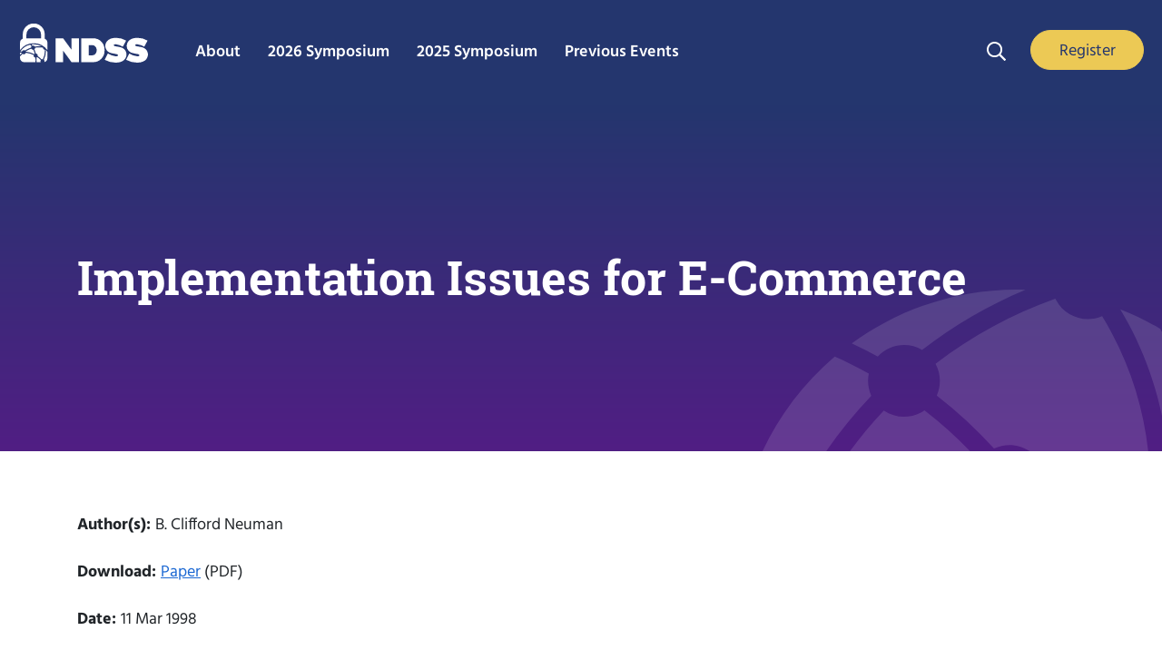

--- FILE ---
content_type: text/html; charset=UTF-8
request_url: https://www.ndss-symposium.org/ndss1998/implementation-issues-e-commerce/
body_size: 9228
content:
<!doctype html>
<html lang="en-US">
  <head>
  <meta charset="utf-8">
  <meta http-equiv="x-ua-compatible" content="ie=edge">
  <meta name="viewport" content="width=device-width, initial-scale=1, shrink-to-fit=no">
  <link rel="stylesheet" href="https://use.fontawesome.com/releases/v5.7.1/css/all.css" integrity="sha384-fnmOCqbTlWIlj8LyTjo7mOUStjsKC4pOpQbqyi7RrhN7udi9RwhKkMHpvLbHG9Sr" crossorigin="anonymous">
<link rel='stylesheet' id='adobe-fonts-css'  href='https://use.typekit.net/jbo6yco.css?ver=6.0.1' type='text/css' media='all' />
  <meta name='robots' content='index, follow, max-image-preview:large, max-snippet:-1, max-video-preview:-1' />
	<style>img:is([sizes="auto" i], [sizes^="auto," i]) { contain-intrinsic-size: 3000px 1500px }</style>
	
	<!-- This site is optimized with the Yoast SEO plugin v26.0 - https://yoast.com/wordpress/plugins/seo/ -->
	<title>Implementation Issues for E-Commerce - NDSS Symposium</title>
	<link rel="canonical" href="https://www.ndss-symposium.org/ndss1998/implementation-issues-e-commerce/" />
	<meta property="og:locale" content="en_US" />
	<meta property="og:type" content="article" />
	<meta property="og:title" content="Implementation Issues for E-Commerce - NDSS Symposium" />
	<meta property="og:description" content="Author(s): B. Clifford Neuman Download: Paper (PDF) Date: 11 Mar 1998 Document Type: Presentations Associated Event: NDSS Symposium 1998" />
	<meta property="og:url" content="https://www.ndss-symposium.org/ndss1998/implementation-issues-e-commerce/" />
	<meta property="og:site_name" content="NDSS Symposium" />
	<meta property="article:publisher" content="https://www.facebook.com/NDSSSymposium/" />
	<meta property="article:modified_time" content="2022-10-27T20:22:41+00:00" />
	<meta property="og:image" content="https://www.ndss-symposium.org/wp-content/uploads/NDSS_Logo_RGB.jpg" />
	<meta property="og:image:width" content="815" />
	<meta property="og:image:height" content="345" />
	<meta property="og:image:type" content="image/jpeg" />
	<meta name="twitter:card" content="summary_large_image" />
	<meta name="twitter:site" content="@NDSSSymposium" />
	<script type="application/ld+json" class="yoast-schema-graph">{"@context":"https://schema.org","@graph":[{"@type":"WebPage","@id":"https://www.ndss-symposium.org/ndss1998/implementation-issues-e-commerce/","url":"https://www.ndss-symposium.org/ndss1998/implementation-issues-e-commerce/","name":"Implementation Issues for E-Commerce - NDSS Symposium","isPartOf":{"@id":"https://www.ndss-symposium.org/#website"},"datePublished":"2017-09-08T17:21:21+00:00","dateModified":"2022-10-27T20:22:41+00:00","breadcrumb":{"@id":"https://www.ndss-symposium.org/ndss1998/implementation-issues-e-commerce/#breadcrumb"},"inLanguage":"en-US","potentialAction":[{"@type":"ReadAction","target":["https://www.ndss-symposium.org/ndss1998/implementation-issues-e-commerce/"]}]},{"@type":"BreadcrumbList","@id":"https://www.ndss-symposium.org/ndss1998/implementation-issues-e-commerce/#breadcrumb","itemListElement":[{"@type":"ListItem","position":1,"name":"Home","item":"https://www.ndss-symposium.org/"},{"@type":"ListItem","position":2,"name":"NDSS Symposium 1998","item":"https://www.ndss-symposium.org/ndss1998/"},{"@type":"ListItem","position":3,"name":"Implementation Issues for E-Commerce"}]},{"@type":"WebSite","@id":"https://www.ndss-symposium.org/#website","url":"https://www.ndss-symposium.org/","name":"NDSS Symposium","description":"The Network and Distributed System Security (NDSS) Symposium","publisher":{"@id":"https://www.ndss-symposium.org/#organization"},"potentialAction":[{"@type":"SearchAction","target":{"@type":"EntryPoint","urlTemplate":"https://www.ndss-symposium.org/?s={search_term_string}"},"query-input":{"@type":"PropertyValueSpecification","valueRequired":true,"valueName":"search_term_string"}}],"inLanguage":"en-US"},{"@type":"Organization","@id":"https://www.ndss-symposium.org/#organization","name":"NDSS Symposium","url":"https://www.ndss-symposium.org/","logo":{"@type":"ImageObject","inLanguage":"en-US","@id":"https://www.ndss-symposium.org/#/schema/logo/image/","url":"https://www.ndss-symposium.org/wp-content/uploads/NDSS_Logo_RGB.jpg","contentUrl":"https://www.ndss-symposium.org/wp-content/uploads/NDSS_Logo_RGB.jpg","width":815,"height":345,"caption":"NDSS Symposium"},"image":{"@id":"https://www.ndss-symposium.org/#/schema/logo/image/"},"sameAs":["https://www.facebook.com/NDSSSymposium/","https://x.com/NDSSSymposium","https://www.linkedin.com/company/network-and-distributed-system-symposium-ndss-/","https://www.youtube.com/ndsssymposium"]}]}</script>
	<!-- / Yoast SEO plugin. -->


<link rel='dns-prefetch' href='//fonts.googleapis.com' />
<link rel='stylesheet' id='jquery.prettyphoto-css' href='https://www.ndss-symposium.org/wp-content/plugins/wp-video-lightbox/css/prettyPhoto.css?ver=6.8.3' type='text/css' media='all' />
<link rel='stylesheet' id='video-lightbox-css' href='https://www.ndss-symposium.org/wp-content/plugins/wp-video-lightbox/wp-video-lightbox.css?ver=6.8.3' type='text/css' media='all' />
<link rel='stylesheet' id='wp-block-library-css' href='https://www.ndss-symposium.org/wp-includes/css/dist/block-library/style.min.css?ver=6.8.3' type='text/css' media='all' />
<style id='safe-svg-svg-icon-style-inline-css' type='text/css'>
.safe-svg-cover{text-align:center}.safe-svg-cover .safe-svg-inside{display:inline-block;max-width:100%}.safe-svg-cover svg{fill:currentColor;height:100%;max-height:100%;max-width:100%;width:100%}

</style>
<style id='global-styles-inline-css' type='text/css'>
:root{--wp--preset--aspect-ratio--square: 1;--wp--preset--aspect-ratio--4-3: 4/3;--wp--preset--aspect-ratio--3-4: 3/4;--wp--preset--aspect-ratio--3-2: 3/2;--wp--preset--aspect-ratio--2-3: 2/3;--wp--preset--aspect-ratio--16-9: 16/9;--wp--preset--aspect-ratio--9-16: 9/16;--wp--preset--color--black: #000000;--wp--preset--color--cyan-bluish-gray: #abb8c3;--wp--preset--color--white: #ffffff;--wp--preset--color--pale-pink: #f78da7;--wp--preset--color--vivid-red: #cf2e2e;--wp--preset--color--luminous-vivid-orange: #ff6900;--wp--preset--color--luminous-vivid-amber: #fcb900;--wp--preset--color--light-green-cyan: #7bdcb5;--wp--preset--color--vivid-green-cyan: #00d084;--wp--preset--color--pale-cyan-blue: #8ed1fc;--wp--preset--color--vivid-cyan-blue: #0693e3;--wp--preset--color--vivid-purple: #9b51e0;--wp--preset--color--ground-blue: #3A82E4;--wp--preset--color--debth-blue: #24366E;--wp--preset--color--ground-green: #40B2A4;--wp--preset--color--purple: #511E84;--wp--preset--color--gray: #C0C0C0;--wp--preset--gradient--vivid-cyan-blue-to-vivid-purple: linear-gradient(135deg,rgba(6,147,227,1) 0%,rgb(155,81,224) 100%);--wp--preset--gradient--light-green-cyan-to-vivid-green-cyan: linear-gradient(135deg,rgb(122,220,180) 0%,rgb(0,208,130) 100%);--wp--preset--gradient--luminous-vivid-amber-to-luminous-vivid-orange: linear-gradient(135deg,rgba(252,185,0,1) 0%,rgba(255,105,0,1) 100%);--wp--preset--gradient--luminous-vivid-orange-to-vivid-red: linear-gradient(135deg,rgba(255,105,0,1) 0%,rgb(207,46,46) 100%);--wp--preset--gradient--very-light-gray-to-cyan-bluish-gray: linear-gradient(135deg,rgb(238,238,238) 0%,rgb(169,184,195) 100%);--wp--preset--gradient--cool-to-warm-spectrum: linear-gradient(135deg,rgb(74,234,220) 0%,rgb(151,120,209) 20%,rgb(207,42,186) 40%,rgb(238,44,130) 60%,rgb(251,105,98) 80%,rgb(254,248,76) 100%);--wp--preset--gradient--blush-light-purple: linear-gradient(135deg,rgb(255,206,236) 0%,rgb(152,150,240) 100%);--wp--preset--gradient--blush-bordeaux: linear-gradient(135deg,rgb(254,205,165) 0%,rgb(254,45,45) 50%,rgb(107,0,62) 100%);--wp--preset--gradient--luminous-dusk: linear-gradient(135deg,rgb(255,203,112) 0%,rgb(199,81,192) 50%,rgb(65,88,208) 100%);--wp--preset--gradient--pale-ocean: linear-gradient(135deg,rgb(255,245,203) 0%,rgb(182,227,212) 50%,rgb(51,167,181) 100%);--wp--preset--gradient--electric-grass: linear-gradient(135deg,rgb(202,248,128) 0%,rgb(113,206,126) 100%);--wp--preset--gradient--midnight: linear-gradient(135deg,rgb(2,3,129) 0%,rgb(40,116,252) 100%);--wp--preset--font-size--small: 13px;--wp--preset--font-size--medium: 20px;--wp--preset--font-size--large: 36px;--wp--preset--font-size--x-large: 42px;--wp--preset--spacing--20: 0.44rem;--wp--preset--spacing--30: 0.67rem;--wp--preset--spacing--40: 1rem;--wp--preset--spacing--50: 1.5rem;--wp--preset--spacing--60: 2.25rem;--wp--preset--spacing--70: 3.38rem;--wp--preset--spacing--80: 5.06rem;--wp--preset--shadow--natural: 6px 6px 9px rgba(0, 0, 0, 0.2);--wp--preset--shadow--deep: 12px 12px 50px rgba(0, 0, 0, 0.4);--wp--preset--shadow--sharp: 6px 6px 0px rgba(0, 0, 0, 0.2);--wp--preset--shadow--outlined: 6px 6px 0px -3px rgba(255, 255, 255, 1), 6px 6px rgba(0, 0, 0, 1);--wp--preset--shadow--crisp: 6px 6px 0px rgba(0, 0, 0, 1);}:where(body) { margin: 0; }.wp-site-blocks > .alignleft { float: left; margin-right: 2em; }.wp-site-blocks > .alignright { float: right; margin-left: 2em; }.wp-site-blocks > .aligncenter { justify-content: center; margin-left: auto; margin-right: auto; }:where(.is-layout-flex){gap: 0.5em;}:where(.is-layout-grid){gap: 0.5em;}.is-layout-flow > .alignleft{float: left;margin-inline-start: 0;margin-inline-end: 2em;}.is-layout-flow > .alignright{float: right;margin-inline-start: 2em;margin-inline-end: 0;}.is-layout-flow > .aligncenter{margin-left: auto !important;margin-right: auto !important;}.is-layout-constrained > .alignleft{float: left;margin-inline-start: 0;margin-inline-end: 2em;}.is-layout-constrained > .alignright{float: right;margin-inline-start: 2em;margin-inline-end: 0;}.is-layout-constrained > .aligncenter{margin-left: auto !important;margin-right: auto !important;}.is-layout-constrained > :where(:not(.alignleft):not(.alignright):not(.alignfull)){margin-left: auto !important;margin-right: auto !important;}body .is-layout-flex{display: flex;}.is-layout-flex{flex-wrap: wrap;align-items: center;}.is-layout-flex > :is(*, div){margin: 0;}body .is-layout-grid{display: grid;}.is-layout-grid > :is(*, div){margin: 0;}body{padding-top: 0px;padding-right: 0px;padding-bottom: 0px;padding-left: 0px;}a:where(:not(.wp-element-button)){text-decoration: underline;}:root :where(.wp-element-button, .wp-block-button__link){background-color: #32373c;border-width: 0;color: #fff;font-family: inherit;font-size: inherit;line-height: inherit;padding: calc(0.667em + 2px) calc(1.333em + 2px);text-decoration: none;}.has-black-color{color: var(--wp--preset--color--black) !important;}.has-cyan-bluish-gray-color{color: var(--wp--preset--color--cyan-bluish-gray) !important;}.has-white-color{color: var(--wp--preset--color--white) !important;}.has-pale-pink-color{color: var(--wp--preset--color--pale-pink) !important;}.has-vivid-red-color{color: var(--wp--preset--color--vivid-red) !important;}.has-luminous-vivid-orange-color{color: var(--wp--preset--color--luminous-vivid-orange) !important;}.has-luminous-vivid-amber-color{color: var(--wp--preset--color--luminous-vivid-amber) !important;}.has-light-green-cyan-color{color: var(--wp--preset--color--light-green-cyan) !important;}.has-vivid-green-cyan-color{color: var(--wp--preset--color--vivid-green-cyan) !important;}.has-pale-cyan-blue-color{color: var(--wp--preset--color--pale-cyan-blue) !important;}.has-vivid-cyan-blue-color{color: var(--wp--preset--color--vivid-cyan-blue) !important;}.has-vivid-purple-color{color: var(--wp--preset--color--vivid-purple) !important;}.has-ground-blue-color{color: var(--wp--preset--color--ground-blue) !important;}.has-debth-blue-color{color: var(--wp--preset--color--debth-blue) !important;}.has-ground-green-color{color: var(--wp--preset--color--ground-green) !important;}.has-purple-color{color: var(--wp--preset--color--purple) !important;}.has-gray-color{color: var(--wp--preset--color--gray) !important;}.has-black-background-color{background-color: var(--wp--preset--color--black) !important;}.has-cyan-bluish-gray-background-color{background-color: var(--wp--preset--color--cyan-bluish-gray) !important;}.has-white-background-color{background-color: var(--wp--preset--color--white) !important;}.has-pale-pink-background-color{background-color: var(--wp--preset--color--pale-pink) !important;}.has-vivid-red-background-color{background-color: var(--wp--preset--color--vivid-red) !important;}.has-luminous-vivid-orange-background-color{background-color: var(--wp--preset--color--luminous-vivid-orange) !important;}.has-luminous-vivid-amber-background-color{background-color: var(--wp--preset--color--luminous-vivid-amber) !important;}.has-light-green-cyan-background-color{background-color: var(--wp--preset--color--light-green-cyan) !important;}.has-vivid-green-cyan-background-color{background-color: var(--wp--preset--color--vivid-green-cyan) !important;}.has-pale-cyan-blue-background-color{background-color: var(--wp--preset--color--pale-cyan-blue) !important;}.has-vivid-cyan-blue-background-color{background-color: var(--wp--preset--color--vivid-cyan-blue) !important;}.has-vivid-purple-background-color{background-color: var(--wp--preset--color--vivid-purple) !important;}.has-ground-blue-background-color{background-color: var(--wp--preset--color--ground-blue) !important;}.has-debth-blue-background-color{background-color: var(--wp--preset--color--debth-blue) !important;}.has-ground-green-background-color{background-color: var(--wp--preset--color--ground-green) !important;}.has-purple-background-color{background-color: var(--wp--preset--color--purple) !important;}.has-gray-background-color{background-color: var(--wp--preset--color--gray) !important;}.has-black-border-color{border-color: var(--wp--preset--color--black) !important;}.has-cyan-bluish-gray-border-color{border-color: var(--wp--preset--color--cyan-bluish-gray) !important;}.has-white-border-color{border-color: var(--wp--preset--color--white) !important;}.has-pale-pink-border-color{border-color: var(--wp--preset--color--pale-pink) !important;}.has-vivid-red-border-color{border-color: var(--wp--preset--color--vivid-red) !important;}.has-luminous-vivid-orange-border-color{border-color: var(--wp--preset--color--luminous-vivid-orange) !important;}.has-luminous-vivid-amber-border-color{border-color: var(--wp--preset--color--luminous-vivid-amber) !important;}.has-light-green-cyan-border-color{border-color: var(--wp--preset--color--light-green-cyan) !important;}.has-vivid-green-cyan-border-color{border-color: var(--wp--preset--color--vivid-green-cyan) !important;}.has-pale-cyan-blue-border-color{border-color: var(--wp--preset--color--pale-cyan-blue) !important;}.has-vivid-cyan-blue-border-color{border-color: var(--wp--preset--color--vivid-cyan-blue) !important;}.has-vivid-purple-border-color{border-color: var(--wp--preset--color--vivid-purple) !important;}.has-ground-blue-border-color{border-color: var(--wp--preset--color--ground-blue) !important;}.has-debth-blue-border-color{border-color: var(--wp--preset--color--debth-blue) !important;}.has-ground-green-border-color{border-color: var(--wp--preset--color--ground-green) !important;}.has-purple-border-color{border-color: var(--wp--preset--color--purple) !important;}.has-gray-border-color{border-color: var(--wp--preset--color--gray) !important;}.has-vivid-cyan-blue-to-vivid-purple-gradient-background{background: var(--wp--preset--gradient--vivid-cyan-blue-to-vivid-purple) !important;}.has-light-green-cyan-to-vivid-green-cyan-gradient-background{background: var(--wp--preset--gradient--light-green-cyan-to-vivid-green-cyan) !important;}.has-luminous-vivid-amber-to-luminous-vivid-orange-gradient-background{background: var(--wp--preset--gradient--luminous-vivid-amber-to-luminous-vivid-orange) !important;}.has-luminous-vivid-orange-to-vivid-red-gradient-background{background: var(--wp--preset--gradient--luminous-vivid-orange-to-vivid-red) !important;}.has-very-light-gray-to-cyan-bluish-gray-gradient-background{background: var(--wp--preset--gradient--very-light-gray-to-cyan-bluish-gray) !important;}.has-cool-to-warm-spectrum-gradient-background{background: var(--wp--preset--gradient--cool-to-warm-spectrum) !important;}.has-blush-light-purple-gradient-background{background: var(--wp--preset--gradient--blush-light-purple) !important;}.has-blush-bordeaux-gradient-background{background: var(--wp--preset--gradient--blush-bordeaux) !important;}.has-luminous-dusk-gradient-background{background: var(--wp--preset--gradient--luminous-dusk) !important;}.has-pale-ocean-gradient-background{background: var(--wp--preset--gradient--pale-ocean) !important;}.has-electric-grass-gradient-background{background: var(--wp--preset--gradient--electric-grass) !important;}.has-midnight-gradient-background{background: var(--wp--preset--gradient--midnight) !important;}.has-small-font-size{font-size: var(--wp--preset--font-size--small) !important;}.has-medium-font-size{font-size: var(--wp--preset--font-size--medium) !important;}.has-large-font-size{font-size: var(--wp--preset--font-size--large) !important;}.has-x-large-font-size{font-size: var(--wp--preset--font-size--x-large) !important;}
:where(.wp-block-post-template.is-layout-flex){gap: 1.25em;}:where(.wp-block-post-template.is-layout-grid){gap: 1.25em;}
:where(.wp-block-columns.is-layout-flex){gap: 2em;}:where(.wp-block-columns.is-layout-grid){gap: 2em;}
:root :where(.wp-block-pullquote){font-size: 1.5em;line-height: 1.6;}
</style>
<link rel='stylesheet' id='ivory-search-styles-css' href='https://www.ndss-symposium.org/wp-content/plugins/add-search-to-menu/public/css/ivory-search.min.css?ver=5.5.11' type='text/css' media='all' />
<link rel='stylesheet' id='sage/main.css-css' href='https://www.ndss-symposium.org/wp-content/themes/ndss2/dist/styles/main_e8b4062a.css' type='text/css' media='all' />
<link rel='stylesheet' id='google-fonts-css' href='https://fonts.googleapis.com/css?family=Yantramanav&#038;ver=6.8.3' type='text/css' media='all' />
<script type="text/javascript" src="https://www.ndss-symposium.org/wp-includes/js/jquery/jquery.min.js?ver=3.7.1" id="jquery-core-js"></script>
<script type="text/javascript" src="https://www.ndss-symposium.org/wp-includes/js/jquery/jquery-migrate.min.js?ver=3.4.1" id="jquery-migrate-js"></script>
<script type="text/javascript" src="https://www.ndss-symposium.org/wp-content/plugins/wp-video-lightbox/js/jquery.prettyPhoto.js?ver=3.1.6" id="jquery.prettyphoto-js"></script>
<script type="text/javascript" id="video-lightbox-js-extra">
/* <![CDATA[ */
var vlpp_vars = {"prettyPhoto_rel":"wp-video-lightbox","animation_speed":"fast","slideshow":"5000","autoplay_slideshow":"false","opacity":"0.8","show_title":"true","allow_resize":"true","allow_expand":"true","default_width":"640","default_height":"480","counter_separator_label":"\/","theme":"pp_default","horizontal_padding":"20","hideflash":"false","wmode":"opaque","autoplay":"true","modal":"false","deeplinking":"false","overlay_gallery":"true","overlay_gallery_max":"30","keyboard_shortcuts":"true","ie6_fallback":"true"};
/* ]]> */
</script>
<script type="text/javascript" src="https://www.ndss-symposium.org/wp-content/plugins/wp-video-lightbox/js/video-lightbox.js?ver=3.1.6" id="video-lightbox-js"></script>
<link rel="https://api.w.org/" href="https://www.ndss-symposium.org/wp-json/" /><link rel="alternate" title="JSON" type="application/json" href="https://www.ndss-symposium.org/wp-json/wp/v2/pages/2959" /><link rel="EditURI" type="application/rsd+xml" title="RSD" href="https://www.ndss-symposium.org/xmlrpc.php?rsd" />
<meta name="generator" content="WordPress 6.8.3" />
<link rel='shortlink' href='https://www.ndss-symposium.org/?p=2959' />
<link rel="alternate" title="oEmbed (JSON)" type="application/json+oembed" href="https://www.ndss-symposium.org/wp-json/oembed/1.0/embed?url=https%3A%2F%2Fwww.ndss-symposium.org%2Fndss1998%2Fimplementation-issues-e-commerce%2F" />
<link rel="alternate" title="oEmbed (XML)" type="text/xml+oembed" href="https://www.ndss-symposium.org/wp-json/oembed/1.0/embed?url=https%3A%2F%2Fwww.ndss-symposium.org%2Fndss1998%2Fimplementation-issues-e-commerce%2F&#038;format=xml" />
<script>
            WP_VIDEO_LIGHTBOX_VERSION="1.9.12";
            WP_VID_LIGHTBOX_URL="https://www.ndss-symposium.org/wp-content/plugins/wp-video-lightbox";
                        function wpvl_paramReplace(name, string, value) {
                // Find the param with regex
                // Grab the first character in the returned string (should be ? or &)
                // Replace our href string with our new value, passing on the name and delimeter

                var re = new RegExp("[\?&]" + name + "=([^&#]*)");
                var matches = re.exec(string);
                var newString;

                if (matches === null) {
                    // if there are no params, append the parameter
                    newString = string + '?' + name + '=' + value;
                } else {
                    var delimeter = matches[0].charAt(0);
                    newString = string.replace(re, delimeter + name + "=" + value);
                }
                return newString;
            }
            </script><script async src="https://www.googletagmanager.com/gtag/js?id=G-VM78LT63H3"></script> 
<script> 
    window.dataLayer = window.dataLayer || []; 
    function gtag(){dataLayer.push(arguments);} 
    gtag('js', new Date()); 
    gtag('config', 'G-VM78LT63H3');
</script>
    <script id="cookieyes" type="text/javascript" src="https://cdn-cookieyes.com/client_data/5fb6ea5c94ccb440b20c9bed/script.js"></script>
<style type="text/css">.recentcomments a{display:inline !important;padding:0 !important;margin:0 !important;}</style><style type="text/css">.blue-message {
background-color: #3399ff;
    color: #ffffff;
    text-shadow: none;
    font-size: 16px;
    line-height: 24px;
    padding: 10px;
    padding-top: 10px;
    padding-right: 10px;
    padding-bottom: 10px;
    padding-left: 10px;
} 
.green-message {
background-color: #8cc14c;
    color: #ffffff;
    text-shadow: none;
    font-size: 16px;
    line-height: 24px;
    padding: 10px;
    padding-top: 10px;
    padding-right: 10px;
    padding-bottom: 10px;
    padding-left: 10px;
} 
.orange-message {
background-color: #faa732;
    color: #ffffff;
    text-shadow: none;
    font-size: 16px;
    line-height: 24px;
    padding: 10px;
    padding-top: 10px;
    padding-right: 10px;
    padding-bottom: 10px;
    padding-left: 10px;
} 
.red-message {
background-color: #da4d31;
    color: #ffffff;
    text-shadow: none;
    font-size: 16px;
    line-height: 24px;
    padding: 10px;
    padding-top: 10px;
    padding-right: 10px;
    padding-bottom: 10px;
    padding-left: 10px;
} 
.grey-message {
background-color: #53555c;
    color: #ffffff;
    text-shadow: none;
    font-size: 16px;
    line-height: 24px;
    padding: 10px;
    padding-top: 10px;
    padding-right: 10px;
    padding-bottom: 10px;
    padding-left: 10px;
} 
.left-block {
background: radial-gradient(ellipse at center center, #ffffff 0%, #f2f2f2 100%);
    color: #8b8e97;
    padding: 10px;
    padding-top: 10px;
    padding-right: 10px;
    padding-bottom: 10px;
    padding-left: 10px;
    margin: 10px;
    margin-top: 10px;
    margin-right: 10px;
    margin-bottom: 10px;
    margin-left: 10px;
    float: left;
} 
.right-block {
background: radial-gradient(ellipse at center center, #ffffff 0%, #f2f2f2 100%);
    color: #8b8e97;
    padding: 10px;
    padding-top: 10px;
    padding-right: 10px;
    padding-bottom: 10px;
    padding-left: 10px;
    margin: 10px;
    margin-top: 10px;
    margin-right: 10px;
    margin-bottom: 10px;
    margin-left: 10px;
    float: right;
} 
.blockquotes {
background-color: none;
    border-left: 5px solid #f1f1f1;
    color: #8B8E97;
    font-size: 16px;
    font-style: italic;
    line-height: 22px;
    padding-left: 15px;
    padding: 10px;
    padding-top: 10px;
    padding-right: 10px;
    padding-bottom: 10px;
    width: 60%;
    float: left;
} 
</style><link rel="icon" href="https://www.ndss-symposium.org/wp-content/uploads/cropped-NDSS_512x512-32x32.png" sizes="32x32" />
<link rel="icon" href="https://www.ndss-symposium.org/wp-content/uploads/cropped-NDSS_512x512-192x192.png" sizes="192x192" />
<link rel="apple-touch-icon" href="https://www.ndss-symposium.org/wp-content/uploads/cropped-NDSS_512x512-180x180.png" />
<meta name="msapplication-TileImage" content="https://www.ndss-symposium.org/wp-content/uploads/cropped-NDSS_512x512-270x270.png" />
		<style type="text/css" id="wp-custom-css">
			.text-wrapper{
	max-width:1140px
}
.btn-primary,
.wp-block-button__link {
	color: #fff;
	background-color: #26386c;
	border-color: #26386c;
}
h3 {
	font-size: 1.3em;
	line-height: 1.3em;
	margin-bottom: 0;
}
h1, h2, h3, h4 {
	color: #26386c;
}
@media (min-width: 768px) {
  ul.column-list {
    list-style: none;
    column-count: 3;
    padding: 0;
  }
}	
@media (min-width: 992px) {
	ul.column-list {
    column-count: 4;
  }
}
.wp-block-button { 
    white-space: nowrap;
}

.footer-logo-30 {
	margin-top: 32px;
	margin-bottom: 32px;
}

.footer-logo-30 img {
	height: auto !important;
	width: 150px;
		
}

.footer-copy {
	margin-top: 0;
}

.social-box .wp-block-group__inner-container {
  margin: 10px auto 20px;
}
		</style>
					<style type="text/css">
					</style>
		</head>
  <body class="wp-singular page-template-default page page-id-2959 page-child parent-pageid-1262 wp-theme-ndss2resources ndss2/resources implementation-issues-e-commerce app-data index-data singular-data page-data page-2959-data page-implementation-issues-e-commerce-data">
        <header class="header-main">
    
    <div id="home-nav">
        <div class="sitelogo">
      <a href="https://www.ndss-symposium.org/" class="navbar-brand">
        <img id="ndss-logo" src="https://www.ndss-symposium.org/wp-content/themes/ndss2/resources/assets/images/NDSS-Logo-120x37.svg" width="120" height="37" alt="ndss logo">
      </a>
      </div>

      <!--
      <a id="home-link" href="https://www.ndss-symposium.org/" class="navbar-brand">NDSS</a>
      -->

<button class="menu-toggle dashicons-before dashicons-menu main-nav-dropdown" aria-expanded="false" aria-pressed="false" id="mobile-nav-primary"><span></span><span></span><span></span><span class="sr-only">Menu Navigation</span></button>
      <div class="main-nav">
          <div class="wrap">
      <ul id="menu-main-menu" class="navbar-nav"><li class="nav-item dropdown"><a href="https://www.ndss-symposium.org/about/" class="nav-link toggle"><span>About</span></a>
<ul  class="dropdown-menu" aria-labelledby="navbarDropdown">
	<li class="dropdown-item"><a href="https://www.ndss-symposium.org/ndss-test-of-time-award/" class="nav-link toggle"><span>Test of Time Award</span></a></li>
	<li class="dropdown-item"><a href="https://www.ndss-symposium.org/why-ndss/" class="nav-link toggle"><span>Why NDSS Symposium</span></a></li>
	<li class="dropdown-item"><a href="https://www.ndss-symposium.org/sponsorship/" class="nav-link toggle"><span>Sponsorship</span></a></li>
</ul>
</li>
<li class="nav-item dropdown"><a href="https://www.ndss-symposium.org/ndss2026/" class="nav-link toggle"><span>2026 Symposium</span></a>
<ul  class="dropdown-menu" aria-labelledby="navbarDropdown">
	<li class="dropdown-item"><a href="https://www.ndss-symposium.org/ndss2026/attend/" class="nav-link toggle"><span>Attend</span></a></li>
	<li class="dropdown-item"><a href="https://www.ndss-symposium.org/ndss2026/submissions/" class="nav-link toggle"><span>Submissions</span></a></li>
	<li class="dropdown-item"><a href="https://www.internetsociety.org/fellowships/ndss-symposium/" class="nav-link toggle"><span>Fellowship</span></a></li>
	<li class="dropdown-item"><a href="https://www.ndss-symposium.org/ndss2026/sponsorship/" class="nav-link toggle"><span>Sponsorship</span></a></li>
	<li class="dropdown-item"><a href="https://www.ndss-symposium.org/ndss2026/co-located-events/" class="nav-link toggle"><span>Co-located Events</span></a></li>
	<li class="dropdown-item"><a href="https://www.ndss-symposium.org/ndss2026/leadership/" class="nav-link toggle"><span>Leadership</span></a></li>
</ul>
</li>
<li class="nav-item dropdown"><a href="https://www.ndss-symposium.org/ndss2025/" class="nav-link toggle"><span>2025 Symposium</span></a>
<ul  class="dropdown-menu" aria-labelledby="navbarDropdown">
	<li class="dropdown-item"><a href="https://www.ndss-symposium.org/ndss2025/accepted-papers/" class="nav-link toggle"><span>Accepted Papers</span></a></li>
	<li class="dropdown-item"><a href="https://www.ndss-symposium.org/ndss2025/accepted-posters/" class="nav-link toggle"><span>Accepted Posters</span></a></li>
	<li class="dropdown-item"><a href="https://www.ndss-symposium.org/ndss2025/program/" class="nav-link toggle"><span>Program</span></a></li>
	<li class="dropdown-item"><a href="https://www.ndss-symposium.org/ndss2025/co-located-events/" class="nav-link toggle"><span>Co-located Events</span></a></li>
	<li class="dropdown-item"><a href="https://www.ndss-symposium.org/ndss2025/leadership/" class="nav-link toggle"><span>Leadership</span></a></li>
</ul>
</li>
<li class="nav-item dropdown"><a href="#" class="nav-link toggle"><span>Previous Events</span></a>
<ul  class="dropdown-menu" aria-labelledby="navbarDropdown">
	<li class="dropdown-item"><a href="https://www.ndss-symposium.org/previous-ndss-symposia/" class="nav-link toggle"><span>Previous NDSS Symposia</span></a></li>
	<li class="dropdown-item"><a href="https://www.ndss-symposium.org/previous-co-located-events/" class="nav-link toggle"><span>Previous Co-located Events</span></a></li>
</ul>
</li>
</ul>      </div>
      </div>



      

     <section class="search-box">
            <section class="widget block-2 widget_block">
<div class="wp-block-group top-nav-sr is-layout-flow wp-block-group-is-layout-flow"><div class="wp-block-group__inner-container">
<figure class="wp-block-image size-full search-toggle"><a href="#"><img loading="lazy" decoding="async" width="21" height="21" src="https://www.ndss-symposium.org/wp-content/uploads/search-bar-21px-21px.svg" alt="Search Icon" class="wp-image-9241"></a></figure>



<div class="wp-block-buttons is-layout-flex wp-block-buttons-is-layout-flex">
<div class="wp-block-button blue-button header-button"><a class="wp-block-button__link wp-element-button" href="https://www.ndss-symposium.org/ndss2026/attend/">Register</a></div>
</div>
</div></div>
</section><section class="widget block-3 widget_block">
<div class="wp-block-group search-dropdown is-layout-flow wp-block-group-is-layout-flow"><div class="wp-block-group__inner-container"><p><form data-min-no-for-search=1 data-result-box-max-height=400 data-form-id=9240 class="is-search-form is-disable-submit is-form-style is-form-style-3 is-form-id-9240 is-ajax-search" action="https://www.ndss-symposium.org/" method="get" role="search" ><label for="is-search-input-9240"><span class="is-screen-reader-text">Search for:</span><input  type="search" id="is-search-input-9240" name="s" value="" class="is-search-input" placeholder="Search" autocomplete=off /><span class="is-loader-image" style="display: none;background-image:url(https://www.ndss-symposium.org/wp-content/plugins/add-search-to-menu/public/images/spinner.gif);" ></span></label><button type="submit" class="is-search-submit"><span class="is-screen-reader-text">Search Button</span><span class="is-search-icon"><svg focusable="false" aria-label="Search" xmlns="http://www.w3.org/2000/svg" viewBox="0 0 24 24" width="24px"><path d="M15.5 14h-.79l-.28-.27C15.41 12.59 16 11.11 16 9.5 16 5.91 13.09 3 9.5 3S3 5.91 3 9.5 5.91 16 9.5 16c1.61 0 3.09-.59 4.23-1.57l.27.28v.79l5 4.99L20.49 19l-4.99-5zm-6 0C7.01 14 5 11.99 5 9.5S7.01 5 9.5 5 14 7.01 14 9.5 11.99 14 9.5 14z"></path></svg></span></button><input type="hidden" name="id" value="9240" /></form></p>
</div></div>
</section>    </section>


    </div>

</header>
    <div class="wrap container" role="document">
      <div class="content">
        <main class="main">
                 <div class="page-header purple-heading">
  <h1>Implementation Issues for E-Commerce</h1>
</div>
    <section class="new-wrapper">

<p><strong>Author(s): </strong>B. Clifford Neuman</p>



<p><strong>Download: </strong><a href="/wp-content/uploads/2017/09/Implementation-Issues-for-E-Commerce.pdf" target="_blank" rel="noreferrer noopener">Paper</a> (PDF)</p>



<p><strong>Date: </strong>11 Mar 1998</p>



<p><strong>Document Type: </strong>Presentations</p>



<p><strong>Associated Event: </strong><a href="http://www.ndss-symposium.org/ndss1998">NDSS Symposium 1998</a></p>

</section>
          </main>
              </div>
    </div>
        <footer class="content-info">
  <div class="container">
<div class="copy-col">
     </div>

    <div class="footer-menu-cols">
             <section class="footer-col-one">
                <section class="widget nav_menu-2 widget_nav_menu"><h3>About</h3><div class="menu-footer-menu-one-container"><ul id="menu-footer-menu-one" class="menu"><li id="menu-item-10552" class="menu-item menu-item-type-custom menu-item-object-custom menu-item-10552"><a href="/about/">About</a></li>
<li id="menu-item-11369" class="menu-item menu-item-type-post_type menu-item-object-page menu-item-11369"><a href="https://www.ndss-symposium.org/ndss-test-of-time-award/">Test of Time Award</a></li>
<li id="menu-item-10055" class="menu-item menu-item-type-post_type menu-item-object-page menu-item-10055"><a href="https://www.ndss-symposium.org/why-ndss/">Why NDSS Symposium</a></li>
<li id="menu-item-11886" class="menu-item menu-item-type-post_type menu-item-object-page menu-item-11886"><a href="https://www.ndss-symposium.org/sponsorship/">Sponsorship</a></li>
<li id="menu-item-16445" class="menu-item menu-item-type-post_type menu-item-object-page menu-item-16445"><a href="https://www.ndss-symposium.org/news/">News</a></li>
</ul></div></section>        </section>
                 <section class="footer-col-two">
                <section class="widget nav_menu-3 widget_nav_menu"><h3>NDSS Symposium 2023</h3><div class="menu-footer-menu-two-container"><ul id="menu-footer-menu-two" class="menu"><li id="menu-item-21362" class="menu-item menu-item-type-post_type menu-item-object-page menu-item-21362"><a href="https://www.ndss-symposium.org/ndss2026/">2026 Symposium</a></li>
<li id="menu-item-22825" class="menu-item menu-item-type-post_type menu-item-object-page menu-item-22825"><a href="https://www.ndss-symposium.org/ndss2026/attend/">Attend</a></li>
<li id="menu-item-21363" class="menu-item menu-item-type-post_type menu-item-object-page menu-item-21363"><a href="https://www.ndss-symposium.org/ndss2026/submissions/">Submissions</a></li>
<li id="menu-item-22514" class="menu-item menu-item-type-custom menu-item-object-custom menu-item-22514"><a href="https://www.ndss-symposium.org/ndss2026/co-located-events/">Co-located Events</a></li>
<li id="menu-item-21439" class="menu-item menu-item-type-post_type menu-item-object-page menu-item-21439"><a href="https://www.ndss-symposium.org/ndss2026/leadership/">Leadership</a></li>
</ul></div></section>        </section>
    
             <section class="footer-col-three">
                <section class="widget nav_menu-4 widget_nav_menu"><h3>NDSS Symposium 2022</h3><div class="menu-footer-menu-three-container"><ul id="menu-footer-menu-three" class="menu"><li id="menu-item-22123" class="menu-item menu-item-type-post_type menu-item-object-page menu-item-22123"><a href="https://www.ndss-symposium.org/ndss2025/">2025 Symposium</a></li>
<li id="menu-item-18093" class="menu-item menu-item-type-custom menu-item-object-custom menu-item-18093"><a href="https://www.ndss-symposium.org/ndss2025/accepted-papers/">Accepted Papers</a></li>
<li id="menu-item-22124" class="menu-item menu-item-type-post_type menu-item-object-page menu-item-22124"><a href="https://www.ndss-symposium.org/ndss2025/program/">Program</a></li>
<li id="menu-item-18094" class="menu-item menu-item-type-custom menu-item-object-custom menu-item-18094"><a href="https://www.ndss-symposium.org/ndss2025/co-located-events/">Co-located Events</a></li>
<li id="menu-item-18095" class="menu-item menu-item-type-custom menu-item-object-custom menu-item-18095"><a href="https://www.ndss-symposium.org/ndss2025/leadership/">Leadership</a></li>
</ul></div></section>        </section>
    
             <section class="footer-col-four">
                <section class="widget nav_menu-5 widget_nav_menu"><h3>Previous Events</h3><div class="menu-footer-menu-four-container"><ul id="menu-footer-menu-four" class="menu"><li id="menu-item-10553" class="no-link menu-item menu-item-type-custom menu-item-object-custom menu-item-10553"><a href="#">Previous Events</a></li>
<li id="menu-item-9429" class="menu-item menu-item-type-post_type menu-item-object-page menu-item-9429"><a href="https://www.ndss-symposium.org/previous-ndss-symposia/">Previous NDSS Symposia</a></li>
<li id="menu-item-21357" class="menu-item menu-item-type-post_type menu-item-object-page menu-item-21357"><a href="https://www.ndss-symposium.org/previous-co-located-events/">Previous Co-located Events</a></li>
</ul></div></section><section class="widget block-8 widget_block">
<div class="wp-block-group footer-logo-30 is-layout-flow wp-block-group-is-layout-flow advgb-dyn-a4e44173"><div class="wp-block-group__inner-container"></div></div>
</section>        </section>
    
         </div>


 <div class="footer-links">
              <section class="footer-sc-block">
                <section class="widget block-6 widget_block">
<div class="wp-block-group social-box is-layout-flow wp-block-group-is-layout-flow"><div class="wp-block-group__inner-container">
<figure class="wp-block-image size-large"><a href="https://www.facebook.com/NDSSSymposium/" target="_blank" rel=" noreferrer noopener"><img loading="lazy" decoding="async" width="12" height="25" src="https://www.ndss-symposium.org/wp-content/uploads/fb-12px-25px.svg" alt="Facebook" class="wp-image-9324"></a></figure>



<figure class="wp-block-image size-full"><a href="https://twitter.com/NDSSSymposium" target="_blank" rel=" noreferrer noopener"><img decoding="async" src="https://www.ndss-symposium.org/wp-content/uploads/logo-white.png" alt="X home" class="wp-image-22046"></a></figure>



<figure class="wp-block-image size-large"><a href="https://www.linkedin.com/company/network-and-distributed-system-symposium-ndss-/" target="_blank" rel=" noreferrer noopener"><img loading="lazy" decoding="async" width="25" height="24" src="https://www.ndss-symposium.org/wp-content/uploads/in-25px-24px.svg" alt="LinkedIn" class="wp-image-9327"></a></figure>



<figure class="wp-block-image size-large"><a href="https://www.youtube.com/ndsssymposium" target="_blank" rel=" noreferrer noopener"><img loading="lazy" decoding="async" width="38" height="26" src="https://www.ndss-symposium.org/wp-content/uploads/yt-38px-26px.svg" alt="Youtube" class="wp-image-9328"></a></figure>
</div></div>
</section><section class="widget block-4 widget_block">
<div class="wp-block-group footer is-layout-flow wp-block-group-is-layout-flow"><div class="wp-block-group__inner-container">
<p class="has-text-align-center"><a href="https://www.ndss-symposium.org/privacy-policy/">Privacy Policy</a> | <a href="https://www.ndss-symposium.org/terms-of-use/">Terms of Use</a> <span class="hide-on-mobile">|</span> <a href="https://www.ndss-symposium.org/ndss-code-of-conduct/">NDSS Code of Conduct</a> | <a href="/cdn-cgi/l/email-protection#aec0caddddeecbc2c7dddadd80c7ddc1cd80c1dcc9">Contact Us</a></p>



<div style="height:16px" aria-hidden="true" class="wp-block-spacer"></div>
</div></div>
</section><section class="widget block-15 widget_block">
<div style="height:20px" aria-hidden="true" class="wp-block-spacer"></div>
</section><section class="widget block-16 widget_block"><p style="font-size:16px; margin-bottom:20px">The Internet Society has been a proud host and organizer of the NDSS Symposium for over 30 years. <a href="https://www.internetsociety.org/about-internet-society/" target="_blank" style="cursor:pointer">Join us to keep the Internet and its systems secure and resilient</a>.</p></section>        </section>
    
 </div>


<div class="copyright-col">
    

    <div class="footer-copy">
        <a href="https://www.internetsociety.org"><img id="isoc-logo" src="https://www.ndss-symposium.org/wp-content/themes/ndss2/resources/dist/images/ISOC-logo-light_2.png" alt="isoc logo"></a>
        <small>Internet Society © 1992-2025</small>
    </div>
</div>
  </div>
</footer>




    <script data-cfasync="false" src="/cdn-cgi/scripts/5c5dd728/cloudflare-static/email-decode.min.js"></script><script type="speculationrules">
{"prefetch":[{"source":"document","where":{"and":[{"href_matches":"\/*"},{"not":{"href_matches":["\/wp-*.php","\/wp-admin\/*","\/wp-content\/uploads\/*","\/wp-content\/*","\/wp-content\/plugins\/*","\/wp-content\/themes\/ndss2\/resources\/*","\/*\\?(.+)"]}},{"not":{"selector_matches":"a[rel~=\"nofollow\"]"}},{"not":{"selector_matches":".no-prefetch, .no-prefetch a"}}]},"eagerness":"conservative"}]}
</script>
<link rel='stylesheet' id='ivory-ajax-search-styles-css' href='https://www.ndss-symposium.org/wp-content/plugins/add-search-to-menu/public/css/ivory-ajax-search.min.css?ver=5.5.11' type='text/css' media='all' />
<link rel='stylesheet' id='slick_style-css' href='https://www.ndss-symposium.org/wp-content/plugins/advanced-gutenberg/assets/css/slick.css?ver=6.8.3' type='text/css' media='all' />
<link rel='stylesheet' id='slick_theme-css' href='https://www.ndss-symposium.org/wp-content/plugins/art-custom-css/slick/slick-theme.css?ver=1.8' type='text/css' media='all' />
<link rel='stylesheet' id='art_style-css' href='https://www.ndss-symposium.org/wp-content/plugins/art-custom-css/css/style.css?ver=1.1' type='text/css' media='all' />
<script type="text/javascript" src="https://www.ndss-symposium.org/wp-content/themes/ndss2/dist/scripts/main_e8b4062a.js" id="sage/main.js-js"></script>
<script type="text/javascript" id="ivory-search-scripts-js-extra">
/* <![CDATA[ */
var IvorySearchVars = {"is_analytics_enabled":"1"};
/* ]]> */
</script>
<script type="text/javascript" src="https://www.ndss-symposium.org/wp-content/plugins/add-search-to-menu/public/js/ivory-search.min.js?ver=5.5.11" id="ivory-search-scripts-js"></script>
<script type="text/javascript" id="ivory-ajax-search-scripts-js-extra">
/* <![CDATA[ */
var IvoryAjaxVars = {"ajaxurl":"https:\/\/www.ndss-symposium.org\/wp-admin\/admin-ajax.php","ajax_nonce":"2c12e44d03"};
/* ]]> */
</script>
<script type="text/javascript" src="https://www.ndss-symposium.org/wp-content/plugins/add-search-to-menu/public/js/ivory-ajax-search.min.js?ver=5.5.11" id="ivory-ajax-search-scripts-js"></script>
<script type="text/javascript" src="https://www.ndss-symposium.org/wp-content/plugins/advanced-gutenberg/assets/js/slick.min.js?ver=3.5.1" id="slick_js-js"></script>
<script type="text/javascript" src="https://www.ndss-symposium.org/wp-content/plugins/art-custom-css/js/custom.js?ver=1.1" id="custom_js-js"></script>

      </body>
</html>


--- FILE ---
content_type: text/css
request_url: https://www.ndss-symposium.org/wp-content/plugins/art-custom-css/css/style.css?ver=1.1
body_size: -61
content:
/* custom overrides */
/* fonts
font-family: hind,sans-serif;
font-weight: 400;
font-style: normal;

font-family: hind,sans-serif;
font-weight: 600;
font-style: normal;

font-family: hind,sans-serif;
font-weight: 700;
font-style: normal;

font-family: roboto-slab,serif;
font-weight: 700;
font-style: normal;
*/
@import "general.css";
// @import "header.css";
// @import "menu.css"; 
// @import "home.css";
// @import "pages.css";
// @import "programs.css";
// @import "footer.css"; 






/*
Removed by Henri 25 July 2023


/* fixes
.no-img-mp figure img,
.no-img-mp figure {
   margin: 0;
   padding: 0;
}

img {
    max-width: 100%;
    height: auto;
}


Unwanted toolbar at the bottom.
#wpadminbar {
    position: fixed !important;
    bottom: 0 !important;
    width: 100%;
    top: auto;
}
*/

--- FILE ---
content_type: text/css
request_url: https://www.ndss-symposium.org/wp-content/plugins/art-custom-css/css/general.css
body_size: -339
content:


.section-padding h3 {
    font-size: 25px !important;
    line-height: 35px;
    margin-bottom: 15px;
    font-weight: 700;
    color: #000000 !important;
}



a, a:visited {
    color: #1d69d3;
}



--- FILE ---
content_type: image/svg+xml
request_url: https://www.ndss-symposium.org/wp-content/uploads/in-25px-24px.svg
body_size: -95
content:
<?xml version="1.0" encoding="UTF-8"?> <svg xmlns="http://www.w3.org/2000/svg" width="25.951" height="24.804" viewBox="0 0 25.951 24.804"><path id="Path_80" data-name="Path 80" d="M101.164-26.015H95.6v-8.952c0-2.251-.806-3.787-2.82-3.787a3.052,3.052,0,0,0-2.854,2.039,3.783,3.783,0,0,0-.183,1.355v9.345H84.183s.071-15.164,0-16.734h5.562v2.369a5.52,5.52,0,0,1,5.015-2.762c3.658,0,6.4,2.389,6.4,7.53ZM78.321-45.033h-.034a2.882,2.882,0,0,1-3.075-2.892,2.9,2.9,0,0,1,3.146-2.894,2.891,2.891,0,0,1,3.11,2.894A2.9,2.9,0,0,1,78.321-45.033Zm-2.78,2.284h5.564v16.734H75.541Z" transform="translate(-75.213 50.819)" fill="#fff"></path></svg> 

--- FILE ---
content_type: image/svg+xml
request_url: https://www.ndss-symposium.org/wp-content/themes/ndss2/dist/images/ndss-header-globe-460-179.svg
body_size: 457
content:
<?xml version="1.0" encoding="UTF-8"?><svg id="Layer_1" xmlns="http://www.w3.org/2000/svg" viewBox="0 0 460 179"><defs><style>.cls-1{opacity:.12;}.cls-2{fill:#fff;}</style></defs><g id="Group_3" class="cls-1"><path id="Path_20" class="cls-2" d="M254.52,199.45c1.08-3.3,2.58-6.45,4.47-9.37-18.56-20.39-38.85-39.15-60.63-56.06-1.29,.89-2.62,1.7-4,2.43-12.96,6.9-28.67,6.06-40.81-2.18-19.07,20.22-36.35,42.04-51.66,65.23-6.75,10.16-13.09,20.59-19.04,31.29,1.57,1.21,3.05,2.54,4.44,3.96,53.31-21.27,109.89-33.21,167.25-35.3Z"/><path id="Path_22" class="cls-2" d="M-8.42,285.57c9.15-6.22,18.5-12.16,28.13-17.88-2.95-21.65,12.21-41.6,33.86-44.56,3.1-.42,6.24-.48,9.35-.16,6.6-11.99,13.68-23.71,21.24-35.14,16.44-24.88,35.05-48.26,55.61-69.87-3.49-7.64-4.45-16.19-2.75-24.41-12.24-6.79-24.77-13-37.52-18.7C37.05,128.05-1.76,203.82-8.42,285.57Z"/><path id="Path_23" class="cls-2" d="M512.69,147.51l-54.63-103.33c-14.08-8.29-28.8-15.45-44.02-21.4,3.25,5.41,6.39,10.93,9.39,16.59,27.76,52.07,42.98,109.91,44.44,168.9,16.94,4.55,28.85,19.71,29.27,37.24,26.36-25.59,32.69-65.5,15.54-97.99Z"/><path id="Path_24" class="cls-2" d="M155.02,37.24c-12.77,6.81-25.05,14.51-36.76,23.02,9.67,4.54,19.24,9.3,28.67,14.44,12.59-13.55,32.89-16.59,48.9-7.31C230.65,40.39,268.89,18.12,309.56,1.15c-53.78-1.67-107.06,10.77-154.54,36.09Z"/><path id="Path_25" class="cls-2" d="M326.99,193.21c1.54,2.91,2.72,6,3.51,9.2,25.44,2.92,50.62,7.76,75.33,14.48,6.75,1.84,13.45,3.82,20.12,5.94,5.17-6.96,12.48-12.03,20.81-14.44-1.41-55.59-15.77-110.08-41.92-159.16-3.44-6.48-7.04-12.8-10.8-18.97-18.93,8.23-41.01,.52-50.7-17.72l-.86-1.62c-47.48,16.84-92.01,41.06-131.95,71.76l.16,.31c5.73,10.75,6.18,23.55,1.21,34.67,22.65,17.64,43.74,37.2,63.04,58.44,19.13-9.18,42.09-1.64,52.04,17.1Z"/></g></svg>

--- FILE ---
content_type: image/svg+xml
request_url: https://www.ndss-symposium.org/wp-content/uploads/fb-12px-25px.svg
body_size: -193
content:
<?xml version="1.0" encoding="UTF-8"?> <svg xmlns="http://www.w3.org/2000/svg" width="12.062" height="25.954" viewBox="0 0 12.062 25.954"><path id="facebook-social-6x14" d="M20.872-38.091H17.236v12.969H11.848V-38.091H9.285v-4.58h2.563v-2.965c0-2.121,1.007-5.44,5.437-5.44l3.992.013v4.448h-2.9a1.1,1.1,0,0,0-1.141,1.246v2.7h4.109l-.476,4.582" transform="translate(-9.285 51.076)" fill="#fff"></path></svg> 

--- FILE ---
content_type: image/svg+xml
request_url: https://www.ndss-symposium.org/wp-content/themes/ndss2/resources/assets/images/NDSS-Logo-120x37.svg
body_size: 1317
content:
<svg xmlns="http://www.w3.org/2000/svg" width="120.075" height="36.642" viewBox="0 0 120.075 36.642">
  <g id="NDSS-Logo-120x37" transform="translate(-43 -37.936)">
    <g id="Group_2" data-name="Group 2" transform="translate(76.377 51.277)">
      <path id="Path_15" data-name="Path 15" d="M101.723,44.613c-.041-.014-.078-.03-.127-.044-1.753-.459-3.982-.774-5.37-1.038-2.11-.4-2.065-2.144.974-1.791a16.445,16.445,0,0,1,6.077,2.211s2.394-4.42,3.069-5.739a18.328,18.328,0,0,0-9.94-2.592c-3.6,0-6.7,1.365-8.124,3.334A6.843,6.843,0,0,0,92.4,49.926c1.67.414,3.608.742,4.89.99,2.11.405,2.043,2.271-1,1.968a16.539,16.539,0,0,1-7.059-2.548S86.9,54.9,86.22,56.229a21.1,21.1,0,0,0,10.89,2.664c3.6,0,6.7-1.376,8.124-3.362a6.922,6.922,0,0,0-3.511-10.917Z" transform="translate(-40.129 -35.603)" fill="#fff"/>
      <path id="Path_16" data-name="Path 16" d="M115.975,44.613c-.041-.014-.078-.03-.127-.044-1.753-.459-3.983-.774-5.371-1.038-2.109-.4-2.065-2.144.974-1.791a16.458,16.458,0,0,1,6.078,2.211s2.394-4.42,3.069-5.739a18.328,18.328,0,0,0-9.94-2.592c-3.6,0-6.7,1.365-8.125,3.334a6.845,6.845,0,0,0,4.119,10.972c1.67.414,3.608.742,4.89.99,2.11.405,2.043,2.271-1,1.968a16.529,16.529,0,0,1-7.059-2.548s-2.333,4.562-3.008,5.893a21.1,21.1,0,0,0,10.89,2.664c3.6,0,6.7-1.376,8.124-3.362a6.922,6.922,0,0,0-3.511-10.917Z" transform="translate(-34.263 -35.603)" fill="#fff"/>
      <path id="Path_17" data-name="Path 17" d="M92.53,46.652A10.547,10.547,0,0,0,82.192,35.907H70.579V58.313H82.192A10.547,10.547,0,0,0,92.53,47.568c0-.154-.006-.306-.011-.457S92.53,46.806,92.53,46.652ZM81.246,51.868H77.731V42.414h3.515c2.161,0,3.913,2.116,3.913,4.726S83.407,51.868,81.246,51.868Z" transform="translate(-46.566 -35.478)" fill="#fff"/>
      <path id="Path_18" data-name="Path 18" d="M53.568,58.321H60.73V47.663l7.8,10.65h7.09V35.907H68.5V46.65L60.638,35.907h-7.07Z" transform="translate(-53.568 -35.478)" fill="#fff"/>
    </g>
    <path id="Path_19" data-name="Path 19" d="M42.8,44.573a16.02,16.02,0,0,1,12.824,6.4l.014-6.88a4.015,4.015,0,0,0-2.534-3.739l.01-4.067h-.006a10.3,10.3,0,0,0-20.6-.044h-.006L32.5,40.313a4.014,4.014,0,0,0-2.549,3.728l-.016,7A16.018,16.018,0,0,1,42.8,44.573Zm-6.883-8.131h.008a6.883,6.883,0,0,1,13.766.03h0l-.008,3.6-13.774-.03Z" transform="translate(13.083 11.784)" fill="#fff"/>
    <g id="Group_3" data-name="Group 3" transform="translate(43 57.335)">
      <path id="Path_20" data-name="Path 20" d="M41.8,47.915a1.96,1.96,0,0,1,.405-.3,23.3,23.3,0,0,0-1.323-3.784,2.006,2.006,0,0,1-.227.013,1.92,1.92,0,0,1-1.7-1.023,23.438,23.438,0,0,0-3.7,1.62q-.781.423-1.529.908a2.016,2.016,0,0,1,.1.271A24.3,24.3,0,0,1,41.8,47.915Z" transform="translate(-28.357 -38.69)" fill="#fff"/>
      <path id="Path_21" data-name="Path 21" d="M31.727,45.694a1.8,1.8,0,0,1-.065-.246c-.584.025-1.16.075-1.732.143l0,1.884A24.348,24.348,0,0,1,31.727,45.694Z" transform="translate(-29.92 -37.61)" fill="#fff"/>
      <path id="Path_22" data-name="Path 22" d="M30.07,46.722c.534-.058,1.07-.1,1.613-.126a1.921,1.921,0,0,1,2.871-.933q.834-.546,1.711-1.023a24.533,24.533,0,0,1,3.975-1.729,1.915,1.915,0,0,1,.438-1.109c-.37-.57-.766-1.121-1.183-1.656A15.043,15.043,0,0,0,30.07,46.722Z" transform="translate(-29.861 -39.792)" fill="#fff"/>
      <path id="Path_23" data-name="Path 23" d="M49.087,51.232l.011-5.674a14.979,14.979,0,0,0-1.4-1.92c.016.306.025.614.025.925a18.4,18.4,0,0,1-1.941,8.253,1.919,1.919,0,0,1,.407,2.263A4.017,4.017,0,0,0,49.087,51.232Z" transform="translate(-23.393 -38.355)" fill="#fff"/>
      <path id="Path_24" data-name="Path 24" d="M39.653,39.9a15.174,15.174,0,0,0-2.1.15c.311.415.613.837.9,1.272a1.924,1.924,0,0,1,2.263.8,24.268,24.268,0,0,1,6.384-.25A14.956,14.956,0,0,0,39.653,39.9Z" transform="translate(-26.782 -39.895)" fill="#fff"/>
      <path id="Path_25" data-name="Path 25" d="M42.684,49.659a1.941,1.941,0,0,1-.059.474,24.681,24.681,0,0,1,2.9,2.336q.371.349.727.713a1.925,1.925,0,0,1,1.221-.145A17.366,17.366,0,0,0,49.3,45.259q0-.534-.031-1.059a1.92,1.92,0,0,1-1.77-1.914c0-.03,0-.059,0-.089a23.275,23.275,0,0,0-7.291.072v.017A1.917,1.917,0,0,1,39.47,43.8a24.363,24.363,0,0,1,1.372,3.941A1.92,1.92,0,0,1,42.684,49.659Z" transform="translate(-25.992 -39.051)" fill="#fff"/>
      <path id="Path_26" data-name="Path 26" d="M33.931,54.42l10.464.023c.064-.7.1-1.417.1-2.139,0-.751-.037-1.495-.106-2.229a1.919,1.919,0,0,1-1.548-2.39A23.278,23.278,0,0,0,35.4,45.54a1.92,1.92,0,0,1-3.087.971,23.5,23.5,0,0,0-2.39,2.508l0,1.375A4.017,4.017,0,0,0,33.931,54.42Z" transform="translate(-29.922 -37.572)" fill="#fff"/>
      <path id="Path_27" data-name="Path 27" d="M44.868,53.285a1.9,1.9,0,0,1,.018-2.074q-.322-.326-.656-.639a23.616,23.616,0,0,0-2.707-2.192,1.928,1.928,0,0,1-.627.412q.11,1.156.112,2.343c0,.721-.034,1.436-.095,2.141Z" transform="translate(-25.406 -36.403)" fill="#fff"/>
    </g>
  </g>
</svg>


--- FILE ---
content_type: text/javascript
request_url: https://www.ndss-symposium.org/wp-content/plugins/art-custom-css/js/custom.js?ver=1.1
body_size: 1111
content:
(function($) {

  $(document).ready(function() {

   $(".no-link > a").attr("href", "javascript:void(0);");
   $("#menu-main-menu > .nav-item.dropdown").attr("aria-haspopup", "true");
   $("#menu-main-menu > .nav-item.dropdown > a[href='#']").attr('href', 'javascript:void(0);')
      $( ".search-toggle > a" ).click(function(event) {
          event.preventDefault();
          $( ".search-dropdown" ).slideToggle(500);
      });

$("ul.dropdown-menu").removeAttr("aria-labelledby");

$('.nav-item.dropdown > .nav-link.toggle').after('<button class="sub-menu-toggle dashicons-before dashicons-arrow-down-alt2" aria-expanded="false" aria-pressed="false"><span class="screen-reader-text">Submenu</span></button>');

$( ".search-box .header-button" ).clone().appendTo( "#menu-main-menu" );


    var waitForEl = function(selector, callback) {
        if ($(selector).length) {
            callback();
        } else {
            setTimeout(function() {
                waitForEl(selector, callback);
            }, 100);
        }
    };
    waitForEl(('.menu-toggle'), function() {

    document.querySelector(".menu-toggle").addEventListener("click", function (e) {
        setTimeout(() => {
            document.querySelectorAll(".sub-menu-toggle").forEach((toggle) => {
                toggle.addEventListener("click", function (e2) {
                    document.querySelector(".hidden-menu-item")
                        ? document.querySelectorAll(".hidden-menu-item").forEach(function (item) {
                                        item.classList.remove("hidden-menu-item");
                                    })
                                    : document.querySelectorAll("#menu-main-menu > .nav-item").forEach(function (menuItem) {
                                                            menuItem.querySelector("button") != toggle && menuItem.classList.add("hidden-menu-item");
                                    });
                });
            });
        }, 500);
    });


        $('.menu-toggle').click(function(){
            $('body').toggleClass('side-menu-opened');
            $(this).toggleClass('activated');
        });

        $('.sub-menu-toggle').click(function(){
            $(this).toggleClass("selected-btn").next(".dropdown-menu").toggleClass("selected-ul");
        });
    });





//   $(".symposium-tiles .wp-block-column > p").hover(function(){
//       $(".symposium-tiles .wp-block-column").removeClass("sy-hover");
//        $(this).parent().toggleClass("sy-hover");
//   });

     $(".attend-tile .wp-block-group__inner-container > p").hover(
     function () {
         $(this).parent().addClass("attend-tile-hover");
     }, function () {
         $(this).parent().removeClass("attend-tile-hover");
     });




     $(".symposium-tiles .wp-block-column > p").hover(
     function () {
         $(this).parent().addClass("symposium-hover");
     }, function () {
         $(this).parent().removeClass("symposium-hover");
     });


     $(".rel-paper-in .paper-link-abs").hover(
     function () {
         $(this).parent().addClass("rel-paper-in-hover");
     }, function () {
         $(this).parent().removeClass("rel-paper-in-hover");
     });


   $(".accepted-papers .wp-block-column > p").hover(
     function () {
         $(this).parent().addClass("accepted-hover");
     }, function () {
         $(this).parent().removeClass("accepted-hover");
     });


$('.wrap-two h1').html(function (i, html) {
    return html.replace(/(\w+\s\w+)/, '<span>$1</span><br/>')
});

$('.wrap-first h1').each(function(){
    var me = $(this);
    me.html( me.text().replace(/(^\w+)/,'<span>$1</span>') );
  });

/*

      $( ".search-toggle a" ).click(function(event) {
          event.preventDefault();
          $( ".search-dropdown" ).slideToggle( 500 );
      });

*/

$(".abstract-div").hide();
$('.program-button a').click(function (e) {
  var id = $(this).attr('href');
  $(id).toggle(100);
  e.preventDefault();
});



    $('.full-slide > .wp-block-group__inner-container').slick({
        slidesToShow: 1,
        slidesToScroll: 1,
        autoplay: true,
        dots: true,
        arrows: false,
        infinite: false,
        autoplaySpeed: 9000,
    });


    $('.keynote-slide > .wp-block-group__inner-container').slick({
        slidesToShow: 1,
        slidesToScroll: 1,
        autoplay: true,
        dots: true,
        arrows: false,
        infinite: false,
        autoplaySpeed: 9000,
    });


    $('.three-half-1').slick({
        slidesToShow: 3,
        slidesToScroll: 1,
        autoplay: true,
        dots: true,
        arrows: false,
//    infinite: false,
        autoplaySpeed: 9000,
        responsive: [
            {
                breakpoint: 992,
                settings: {
                    arrows: false,
                    slidesToShow: 1
                }
            }
        ]
    });


    $('.three-home > .wp-block-group__inner-container').slick({
        slidesToShow: 3,
        slidesToScroll: 1,
        autoplay: false,
        dots: false,
        arrows: false,
//    infinite: false,
        autoplaySpeed: 9000,
        responsive: [
            {
                breakpoint: 992,
                settings: {
                    autoplay: true,
                    arrows: false,
                    dots: true,
                    slidesToShow: 2
                }
            },
            {
                breakpoint: 539,
                settings: {
                    autoplay: true,
                    arrows: false,
                    dots: true,
                    slidesToShow: 1
                }
            }
        ]
    });


  });

  	$(function() {
	  $('.slide-down a[href*=#]:not([href=#])').click(function() {
	    if (location.pathname.replace(/^\//,'') == this.pathname.replace(/^\//,'') && location.hostname == this.hostname) {
	      var target = $(this.hash);
	      target = target.length ? target : $('[name=' + this.hash.slice(1) +']');
	      if (target.length) {
	        $('html,body').animate({
	          scrollTop: target.offset().top
	        }, 1000);
	        return false;
	      }
	    }
	  });
	});
})(jQuery);



--- FILE ---
content_type: image/svg+xml
request_url: https://www.ndss-symposium.org/wp-content/uploads/yt-38px-26px.svg
body_size: -41
content:
<?xml version="1.0" encoding="UTF-8"?> <svg xmlns="http://www.w3.org/2000/svg" width="38.091" height="26.783" viewBox="0 0 38.091 26.783"><path id="Path_120" data-name="Path 120" d="M169.228,32.191A4.786,4.786,0,0,0,165.86,28.8c-2.971-.8-14.882-.8-14.882-.8s-11.911,0-14.882.8a4.786,4.786,0,0,0-3.368,3.389c-.8,2.99-.8,9.228-.8,9.228s0,6.238.8,9.228a4.715,4.715,0,0,0,3.368,3.335c2.971.8,14.882.8,14.882.8s11.911,0,14.882-.8a4.715,4.715,0,0,0,3.368-3.335c.8-2.99.8-9.228.8-9.228S170.024,35.18,169.228,32.191ZM147.083,47.082V35.755l9.956,5.664-9.956,5.663Z" transform="translate(-131.933 -28)" fill="#fff"></path></svg> 

--- FILE ---
content_type: image/svg+xml
request_url: https://www.ndss-symposium.org/wp-content/uploads/search-bar-21px-21px.svg
body_size: 1011
content:
<?xml version="1.0" encoding="UTF-8"?> <svg xmlns="http://www.w3.org/2000/svg" id="Component_17_2" data-name="Component 17 – 2" width="21.582" height="21.577" viewBox="0 0 21.582 21.577"><path id="Path_203" data-name="Path 203" d="M76.033,177.463c0-.451,0-.9.019-1.353l0-.049a.033.033,0,0,0,0-.049l0-.122a1.924,1.924,0,0,0,.077-.44c.046-.232.091-.464.136-.7a13.42,13.42,0,0,1,.427-1.331,10.915,10.915,0,0,1,.561-1.1,1.023,1.023,0,0,0,.137-.245v0c.01-.007.023-.011.029-.02a9.6,9.6,0,0,1,1.026-1.313l.321-.323a10.019,10.019,0,0,1,1.552-1.168c.356-.213.734-.384,1.108-.562a12.548,12.548,0,0,1,1.357-.44c.322-.06.642-.125.967-.163a9.016,9.016,0,0,1,2.108,0c.326.038.646.1.967.164a13.048,13.048,0,0,1,1.357.44,13.872,13.872,0,0,1,1.3.672.149.149,0,0,0,.078.051,12.383,12.383,0,0,1,1.31,1.034l.266.268a9.738,9.738,0,0,1,1.052,1.343c.006.009.02.013.03.019v0a3.239,3.239,0,0,0,.239.426c.169.3.311.612.455.923.163.437.31.879.429,1.329a10.479,10.479,0,0,1,.183,1.077,9.759,9.759,0,0,1,.017,1.68,11.526,11.526,0,0,1-.2,1.31,13.488,13.488,0,0,1-.426,1.331,14.8,14.8,0,0,1-.7,1.348v0c-.043.016-.054.06-.076.093-.16.238-.328.471-.508.694l-.18.225a3.262,3.262,0,0,1,.772.057,3.159,3.159,0,0,1,.335.3l1.02,1.019.313.312,1.019,1.02.337.337,1.019,1.019.337.337c.255.258.51.517.767.774a1.279,1.279,0,0,1,.226.286l.013.294-.017.07a1.293,1.293,0,0,1-.215.266c-.219.216-.435.435-.654.652a1.916,1.916,0,0,1-.356.318.6.6,0,0,1-.635-.176c-.255-.272-.527-.527-.792-.789l-.371-.371-.96-.96-.4-.4-.96-.96-.4-.4-.96-.96-.319-.344a3.707,3.707,0,0,1-.045-.751c-.036-.022-.052,0-.068.018a8.7,8.7,0,0,1-2.23,1.373c-.019.008-.036.019-.054.029a11.7,11.7,0,0,1-1.356.444c-.424.084-.85.158-1.28.2l-.076.005a11.121,11.121,0,0,1-1.33,0l-.076-.006a12.3,12.3,0,0,1-1.281-.2,11.648,11.648,0,0,1-1.357-.441,10.412,10.412,0,0,1-1.339-.7,10.562,10.562,0,0,1-1.348-1.051l-.294-.3a9.456,9.456,0,0,1-1.209-1.611c-.2-.347-.375-.71-.543-1.074a13.239,13.239,0,0,1-.426-1.332c-.045-.232-.089-.464-.136-.7a2.152,2.152,0,0,0-.076-.44l0-.1a.1.1,0,0,0-.022-.126Zm6.752-7.1a4.041,4.041,0,0,0-.837.326,3.068,3.068,0,0,0-.519.269.817.817,0,0,0-.077.037,6.788,6.788,0,0,0-1.513,1.232,5.906,5.906,0,0,0-.855,1.168,3.776,3.776,0,0,0-.27.5,6.882,6.882,0,0,0-.615,2.22,1.265,1.265,0,0,0-.032.353,4.646,4.646,0,0,0,.032,1,5.47,5.47,0,0,0,.278,1.356,4.6,4.6,0,0,0,.34.863,2.768,2.768,0,0,0,.266.5.593.593,0,0,0,.026.055,6.6,6.6,0,0,0,1.471,1.725,5.3,5.3,0,0,0,.948.659,2.446,2.446,0,0,0,.466.241,4.3,4.3,0,0,0,.889.356,5.969,5.969,0,0,0,1.335.276,7.1,7.1,0,0,0,1.355,0c.065-.007.13-.012.194-.021a5.817,5.817,0,0,0,1.165-.26,4.249,4.249,0,0,0,.887-.355,2.442,2.442,0,0,0,.468-.243c.04-.021.081-.038.119-.062a6.827,6.827,0,0,0,1.452-1.189,6.035,6.035,0,0,0,.89-1.218,2.869,2.869,0,0,0,.248-.47,4.783,4.783,0,0,0,.337-.859,5.574,5.574,0,0,0,.28-1.359,5.4,5.4,0,0,0,0-1.356,5.564,5.564,0,0,0-.281-1.358,4.641,4.641,0,0,0-.329-.839,2.942,2.942,0,0,0-.257-.491,6.333,6.333,0,0,0-1.3-1.622,5.857,5.857,0,0,0-1.127-.825,3.76,3.76,0,0,0-.572-.3,3.9,3.9,0,0,0-.817-.317c-.041-.016-.082-.034-.124-.046a6.522,6.522,0,0,0-1.233-.237c-.122-.008-.244-.017-.367-.024a5.512,5.512,0,0,0-.99.033c-.1.01-.2.016-.306.031A5.123,5.123,0,0,0,82.785,170.361Z" transform="translate(-76.032 -168.021)" fill="#fff"></path></svg> 